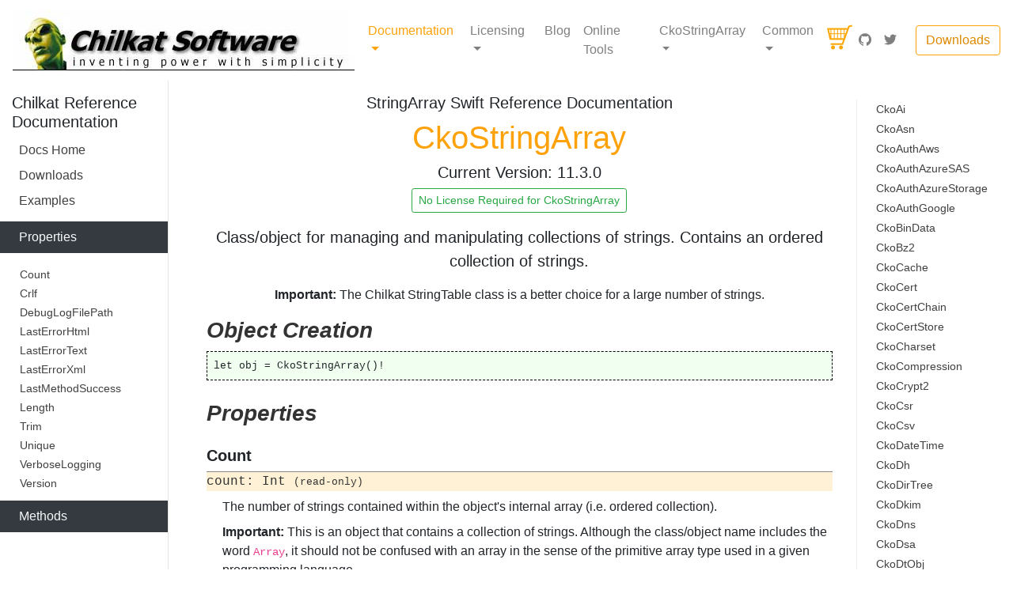

--- FILE ---
content_type: text/html
request_url: https://www.chilkatsoft.com/refdoc/swiftCkoStringArrayRef.html
body_size: 40166
content:
<!doctype html>
<html lang="en">
  <head>
  <!-- include file="bsFrame/headLinks.shtml" ----------------------------------------------------------------------- -->
    <!-- Required meta tags -->
    <meta charset="utf-8">
    <meta name="viewport" content="width=device-width, initial-scale=1, shrink-to-fit=no">

    <!-- Bootstrap CSS -->
    <link rel="stylesheet" href="https://maxcdn.bootstrapcdn.com/bootstrap/4.0.0/css/bootstrap.min.css" integrity="sha384-Gn5384xqQ1aoWXA+058RXPxPg6fy4IWvTNh0E263XmFcJlSAwiGgFAW/dAiS6JXm" crossorigin="anonymous">
<link href="assets/css/chilkatBs.css" rel="stylesheet">
<link href="assets/css/refdoc.css" rel="stylesheet">


  <!-- include file="bs/default_head.shtml" ----------------------------------------------------------------------- -->
  <title>CkoStringArray Swift Reference Documentation</title>
  
  <script>
  $(function () {
  $('[data-toggle="tooltip"]').tooltip()
})
</script>

  </head>
  <body>
   <a name="pageTop"></a> 
  <!-- include file="bsFrame/header.shtml" ----------------------------------------------------------------------- -->
  
  


<nav class="navbar navbar-expand-lg navbar-light bg-white">
  <a class="navbar-brand mr-0 mr-md-2" href="/" aria-label="Chilkat Software"><img src="/images/logoNew.jpg" />
</a>


    
    
    
    
    
    
      <div class="navbar-nav-scroll">
    <ul class="navbar-nav flex-row">
    
      <li class="nav-item dropdown active">
        <a class="nav-link dropdown-toggle" href="#" id="navbarDropdown" role="button" data-toggle="dropdown" aria-haspopup="true" aria-expanded="false">
          Documentation
        </a>
        <div class="dropdown-menu" aria-labelledby="navbarDropdown">
          <a class="dropdown-item" href="/relnotes.asp">ReadMe</a>
          <a class="dropdown-item" href="/reference.asp">Reference Documentation</a>
          <a class="dropdown-item" href="http://cknotes.com/category/release-notes/">Release Notes</a>
          <a class="dropdown-item" href="/testimonials.asp">Testimonials</a>
        </div>
      </li>
    
      <li class="nav-item dropdown">
        <a class="nav-link dropdown-toggle" href="#" id="navbarDropdown" role="button" data-toggle="dropdown" aria-haspopup="true" aria-expanded="false">
          Licensing
        </a>
        <div class="dropdown-menu" aria-labelledby="navbarDropdown">
          <a class="dropdown-item" href="/licensingExplained.asp">About Licensing</a>
          <a class="dropdown-item" href="/TrialInfo.asp">30-Day Trial</a>
        </div>
      </li>

      <li class="nav-item">
        <a class="nav-link" href="http://cknotes.com/">Blog</a>
      </li>
      <li class="nav-item">
        <a class="nav-link" href="https://tools.chilkat.io/">Online Tools</a>
      </li>
      
      <li class="nav-item dropdown">
        <a class="nav-link dropdown-toggle" href="#" id="navbarDropdown" role="button" data-toggle="dropdown" aria-haspopup="true" aria-expanded="false">
          CkoStringArray
        </a>
        <div class="dropdown-menu" aria-labelledby="navbarDropdown">
        <a class="dropdown-item lang-dd-item" href="/refdoc/xCkStringArrayRef.html">ActiveX</a><a class="dropdown-item lang-dd-item" href="/refdoc/c_CkStringArrayRef.html">C</a><a class="dropdown-item lang-dd-item" href="/refdoc/csStringArrayRef.html">C#</a><a class="dropdown-item lang-dd-item" href="/refdoc/vcCkStringArrayRef.html">C++</a><a class="dropdown-item lang-dd-item" href="/refdoc/pythonCkStringArrayRef.html">CkPython</a><a class="dropdown-item lang-dd-item" href="/refdoc/dataflexStringArrayRef.html">DataFlex</a><a class="dropdown-item lang-dd-item" href="/refdoc/delphiStringArrayRef.html">Delphi ActiveX</a><a class="dropdown-item lang-dd-item" href="/refdoc/dd_CkStringArrayRef.html">Delphi DLL</a><a class="dropdown-item lang-dd-item" href="/refdoc/goLang_StringArray_Ref.html">Go</a><a class="dropdown-item lang-dd-item" href="/refdoc/javaCkStringArrayRef.html">Java</a><a class="dropdown-item lang-dd-item" href="/refdoc/nodejsStringArrayRef.html">Node.js</a><a class="dropdown-item lang-dd-item" href="/refdoc/objcCkoStringArrayRef.html">Objective-C</a><a class="dropdown-item lang-dd-item" href="/refdoc/perlCkStringArrayRef.html">Perl</a><a class="dropdown-item lang-dd-item" href="/refdoc/phpStringArrayRef.html">PHP ActiveX</a><a class="dropdown-item lang-dd-item" href="/refdoc/phpCkStringArrayRef.html">PHP Extension</a><a class="dropdown-item lang-dd-item" href="/refdoc/pbStringArrayRef.html">PureBasic</a><a class="dropdown-item lang-dd-item" href="/refdoc/pythonStringArrayRef.html">Python</a><a class="dropdown-item lang-dd-item" href="/refdoc/rubyCkStringArrayRef.html">Ruby</a><a class="dropdown-item lang-dd-item" href="/refdoc/swift_StringArrayRef.html">Swift</a><a class="dropdown-item lang-dd-item" href="/refdoc/tclStringArrayRef.html">Tcl</a><a class="dropdown-item lang-dd-item" href="/refdoc/wc_CkStringArrayWRef.html">Unicode C</a><a class="dropdown-item lang-dd-item" href="/refdoc/wcppCkStringArrayWRef.html">Unicode C++</a><a class="dropdown-item lang-dd-item" href="/refdoc/vbnetStringArrayRef.html">VB.NET</a><a class="dropdown-item lang-dd-item" href="/refdoc/xojoStringArrayRef.html">Xojo Plugin</a>
        </div>
      </li>
      <li class="nav-item dropdown">
        <a class="nav-link dropdown-toggle" href="#" id="navbarDropdown" role="button" data-toggle="dropdown" aria-haspopup="true" aria-expanded="false">
          Common
        </a>
        <div class="dropdown-menu" aria-labelledby="navbarDropdown">
        <a class="dropdown-item lang-dd-item" href="swift_BinDataRef.html">CkoBinData</a><a class="dropdown-item lang-dd-item" href="swift_CkDateTimeRef.html">CkoDateTime</a><a class="dropdown-item lang-dd-item" href="swift_JsonArrayRef.html">CkoJsonArray</a><a class="dropdown-item lang-dd-item" href="swift_JsonObjectRef.html">CkoJsonObject</a><a class="dropdown-item lang-dd-item" href="swift_StringBuilderRef.html">CkoStringBuilder</a><a class="dropdown-item lang-dd-item" href="swift_XmlRef.html">CkoXml</a>
        </div>
      </li>


    </ul>
  </div>
  

    
    
    
    
    
    
    
      <ul class="navbar-nav flex-row ml-md-auto d-none d-md-flex">

<li class="nav-item">
<a href="/purchase2.asp"><img src="/images/cart-76-32.gif" /></a>
</li>
    <li class="nav-item">
      <a class="nav-link p-2" href="https://github.com/chilkatsoft" target="_blank" rel="noopener" aria-label="GitHub"><svg class="navbar-nav-svg" xmlns="http://www.w3.org/2000/svg" viewbox="0 0 512 499.36" focusable="false"><title>GitHub</title><path d="M256 0C114.64 0 0 114.61 0 256c0 113.09 73.34 209 175.08 242.9 12.8 2.35 17.47-5.56 17.47-12.34 0-6.08-.22-22.18-.35-43.54-71.2 15.49-86.2-34.34-86.2-34.34-11.64-29.57-28.42-37.45-28.42-37.45-23.27-15.84 1.73-15.55 1.73-15.55 25.69 1.81 39.21 26.38 39.21 26.38 22.84 39.12 59.92 27.82 74.5 21.27 2.33-16.54 8.94-27.82 16.25-34.22-56.84-6.43-116.6-28.43-116.6-126.49 0-27.95 10-50.8 26.35-68.69-2.63-6.48-11.42-32.5 2.51-67.75 0 0 21.49-6.88 70.4 26.24a242.65 242.65 0 0 1 128.18 0c48.87-33.13 70.33-26.24 70.33-26.24 14 35.25 5.18 61.27 2.55 67.75 16.41 17.9 26.31 40.75 26.31 68.69 0 98.35-59.85 120-116.88 126.32 9.19 7.9 17.38 23.53 17.38 47.41 0 34.22-.31 61.83-.31 70.23 0 6.85 4.61 14.81 17.6 12.31C438.72 464.97 512 369.08 512 256.02 512 114.62 397.37 0 256 0z" fill="currentColor" fill-rule="evenodd"/></svg>
</a>
    </li>
    <li class="nav-item">
      <a class="nav-link p-2" href="https://twitter.com/chilkatsoft" target="_blank" rel="noopener" aria-label="Twitter"><svg class="navbar-nav-svg" xmlns="http://www.w3.org/2000/svg" viewbox="0 0 512 416.32" focusable="false"><title>Twitter</title><path d="M160.83 416.32c193.2 0 298.92-160.22 298.92-298.92 0-4.51 0-9-.2-13.52A214 214 0 0 0 512 49.38a212.93 212.93 0 0 1-60.44 16.6 105.7 105.7 0 0 0 46.3-58.19 209 209 0 0 1-66.79 25.37 105.09 105.09 0 0 0-181.73 71.91 116.12 116.12 0 0 0 2.66 24c-87.28-4.3-164.73-46.3-216.56-109.82A105.48 105.48 0 0 0 68 159.6a106.27 106.27 0 0 1-47.53-13.11v1.43a105.28 105.28 0 0 0 84.21 103.06 105.67 105.67 0 0 1-47.33 1.84 105.06 105.06 0 0 0 98.14 72.94A210.72 210.72 0 0 1 25 370.84a202.17 202.17 0 0 1-25-1.43 298.85 298.85 0 0 0 160.83 46.92" fill="currentColor"/></svg>
</a>
    </li>

  </ul>
    <a class="btn btn-bd-download d-none d-lg-inline-block mb-3 mb-md-0 ml-md-3" href="/downloads.asp">Downloads</a>
    
  </div>
</nav>
  
  
  
 
  
      <div class="container-fluid">
      <div class="row flex-xl-nowrap">
  <!--  include file="nav.shtml" ----------------------------------------------------------------------- -->
  
<!-- use "col-md-3" and "col-xl-2" for a wider left column... -->
  <div class="col-12 col-md-3 col-xl-2 bd-sidebar">

<nav class="bd-links" id="bd-docs-nav">
<div class="bd-toc-item">
<div class="container">
<h5>Chilkat Reference Documentation</h5></div>
<a class="nav-link ck-ref-top-item" href="/reference.asp">Docs Home</a>
<a class="nav-link ck-ref-top-item" href="/downloads.asp">Downloads</a>
<a class="nav-link ck-ref-top-item" href="https://www.example-code.com/">Examples</a>

<p class="nav-link ck-ref-hdr-item text-light bg-dark">Properties</p><a class="nav-link ck-ref-item" href="#Count">Count</a><a class="nav-link ck-ref-item" href="#Crlf">Crlf</a><a class="nav-link ck-ref-item" href="#DebugLogFilePath">DebugLogFilePath</a><a class="nav-link ck-ref-item" href="#LastErrorHtml">LastErrorHtml</a><a class="nav-link ck-ref-item" href="#LastErrorText">LastErrorText</a><a class="nav-link ck-ref-item" href="#LastErrorXml">LastErrorXml</a><a class="nav-link ck-ref-item" href="#LastMethodSuccess">LastMethodSuccess</a><a class="nav-link ck-ref-item" href="#Length">Length</a><a class="nav-link ck-ref-item" href="#Trim">Trim</a><a class="nav-link ck-ref-item" href="#Unique">Unique</a><a class="nav-link ck-ref-item" href="#VerboseLogging">VerboseLogging</a><a class="nav-link ck-ref-item" href="#Version">Version</a>
<p class="nav-link ck-ref-hdr-item text-light bg-dark">Methods</p><a class="nav-link ck-ref-item" href="#Append">Append</a><a class="nav-link ck-ref-item" href="#AppendSerialized">AppendSerialized</a><a class="nav-link ck-ref-item" href="#Clear">Clear</a><a class="nav-link ck-ref-item" href="#Contains">Contains</a><a class="nav-link ck-ref-item" href="#Find">Find</a><a class="nav-link ck-ref-item" href="#FindFirstMatch">FindFirstMatch</a><a class="nav-link ck-ref-item" href="#GetString">GetString</a><a class="nav-link ck-ref-item" href="#GetStringLen">GetStringLen</a><a class="nav-link ck-ref-item" href="#InsertAt">InsertAt</a><a class="nav-link ck-ref-item" href="#LastString">LastString</a><a class="nav-link ck-ref-item" href="#LoadFromFile">LoadFromFile</a><a class="nav-link ck-ref-item" href="#LoadFromFile2">LoadFromFile2</a><a class="nav-link ck-ref-item" href="#LoadFromText">LoadFromText</a><a class="nav-link ck-ref-item" href="#LoadTaskResult">LoadTaskResult</a><a class="nav-link ck-ref-item" href="#Pop">Pop</a><a class="nav-link ck-ref-item" href="#Prepend">Prepend</a><a class="nav-link ck-ref-item" href="#Remove">Remove</a><a class="nav-link ck-ref-item" href="#RemoveAt">RemoveAt</a><a class="nav-link ck-ref-item" href="#ReplaceAt">ReplaceAt</a><a class="nav-link ck-ref-item" href="#SaveNthToFile">SaveNthToFile</a><a class="nav-link ck-ref-item" href="#SaveToFile">SaveToFile</a><a class="nav-link ck-ref-item" href="#SaveToFile2">SaveToFile2</a><a class="nav-link ck-ref-item" href="#SaveToText">SaveToText</a><a class="nav-link ck-ref-item" href="#Serialize">Serialize</a><a class="nav-link ck-ref-item" href="#Sort">Sort</a><a class="nav-link ck-ref-item" href="#SplitAndAppend">SplitAndAppend</a><a class="nav-link ck-ref-item" href="#StrAt">StrAt</a><a class="nav-link ck-ref-item" href="#Subtract">Subtract</a><a class="nav-link ck-ref-item" href="#Union">Union</a>



</div>
</nav>
</div>

<!-- Right rail -->
<div class="d-none d-xl-block col-xl-2 bd-toc">
<ul class="section-nav">
<li class="toc-entry toc-h2"><a href="swift_AiRef.html">CkoAi</a></li><li class="toc-entry toc-h2"><a href="swift_AsnRef.html">CkoAsn</a></li><li class="toc-entry toc-h2"><a href="swift_AuthAwsRef.html">CkoAuthAws</a></li><li class="toc-entry toc-h2"><a href="swift_AuthAzureSASRef.html">CkoAuthAzureSAS</a></li><li class="toc-entry toc-h2"><a href="swift_AuthAzureStorageRef.html">CkoAuthAzureStorage</a></li><li class="toc-entry toc-h2"><a href="swift_AuthGoogleRef.html">CkoAuthGoogle</a></li><li class="toc-entry toc-h2"><a href="swift_BinDataRef.html">CkoBinData</a></li><li class="toc-entry toc-h2"><a href="swift_Bz2Ref.html">CkoBz2</a></li><li class="toc-entry toc-h2"><a href="swift_CacheRef.html">CkoCache</a></li><li class="toc-entry toc-h2"><a href="swift_CertRef.html">CkoCert</a></li><li class="toc-entry toc-h2"><a href="swift_CertChainRef.html">CkoCertChain</a></li><li class="toc-entry toc-h2"><a href="swift_CertStoreRef.html">CkoCertStore</a></li><li class="toc-entry toc-h2"><a href="swift_CharsetRef.html">CkoCharset</a></li><li class="toc-entry toc-h2"><a href="swift_CompressionRef.html">CkoCompression</a></li><li class="toc-entry toc-h2"><a href="swift_Crypt2Ref.html">CkoCrypt2</a></li><li class="toc-entry toc-h2"><a href="swift_CsrRef.html">CkoCsr</a></li><li class="toc-entry toc-h2"><a href="swift_CsvRef.html">CkoCsv</a></li><li class="toc-entry toc-h2"><a href="swift_CkDateTimeRef.html">CkoDateTime</a></li><li class="toc-entry toc-h2"><a href="swift_DhRef.html">CkoDh</a></li><li class="toc-entry toc-h2"><a href="swift_DirTreeRef.html">CkoDirTree</a></li><li class="toc-entry toc-h2"><a href="swift_DkimRef.html">CkoDkim</a></li><li class="toc-entry toc-h2"><a href="swift_DnsRef.html">CkoDns</a></li><li class="toc-entry toc-h2"><a href="swift_DsaRef.html">CkoDsa</a></li><li class="toc-entry toc-h2"><a href="swift_DtObjRef.html">CkoDtObj</a></li><li class="toc-entry toc-h2"><a href="swift_EccRef.html">CkoEcc</a></li><li class="toc-entry toc-h2"><a href="swift_EdDSARef.html">CkoEdDSA</a></li><li class="toc-entry toc-h2"><a href="swift_EmailRef.html">CkoEmail</a></li><li class="toc-entry toc-h2"><a href="swift_EmailBundleRef.html">CkoEmailBundle</a></li><li class="toc-entry toc-h2"><a href="swift_FileAccessRef.html">CkoFileAccess</a></li><li class="toc-entry toc-h2"><a href="swift_Ftp2Ref.html">CkoFtp2</a></li><li class="toc-entry toc-h2"><a href="swift_GlobalRef.html">CkoGlobal</a></li><li class="toc-entry toc-h2"><a href="swift_GzipRef.html">CkoGzip</a></li><li class="toc-entry toc-h2"><a href="swift_HashtableRef.html">CkoHashtable</a></li><li class="toc-entry toc-h2"><a href="swift_HtmlToTextRef.html">CkoHtmlToText</a></li><li class="toc-entry toc-h2"><a href="swift_HtmlToXmlRef.html">CkoHtmlToXml</a></li><li class="toc-entry toc-h2"><a href="swift_HttpRef.html">CkoHttp</a></li><li class="toc-entry toc-h2"><a href="swift_HttpRequestRef.html">CkoHttpRequest</a></li><li class="toc-entry toc-h2"><a href="swift_HttpResponseRef.html">CkoHttpResponse</a></li><li class="toc-entry toc-h2"><a href="swift_ImapRef.html">CkoImap</a></li><li class="toc-entry toc-h2"><a href="swift_JavaKeyStoreRef.html">CkoJavaKeyStore</a></li><li class="toc-entry toc-h2"><a href="swift_JsonArrayRef.html">CkoJsonArray</a></li><li class="toc-entry toc-h2"><a href="swift_JsonObjectRef.html">CkoJsonObject</a></li><li class="toc-entry toc-h2"><a href="swift_JweRef.html">CkoJwe</a></li><li class="toc-entry toc-h2"><a href="swift_JwsRef.html">CkoJws</a></li><li class="toc-entry toc-h2"><a href="swift_JwtRef.html">CkoJwt</a></li><li class="toc-entry toc-h2"><a href="swift_LogRef.html">CkoLog</a></li><li class="toc-entry toc-h2"><a href="swift_MailboxesRef.html">CkoMailboxes</a></li><li class="toc-entry toc-h2"><a href="swift_MailManRef.html">CkoMailMan</a></li><li class="toc-entry toc-h2"><a href="swift_MessageSetRef.html">CkoMessageSet</a></li><li class="toc-entry toc-h2"><a href="swift_MhtRef.html">CkoMht</a></li><li class="toc-entry toc-h2"><a href="swift_MimeRef.html">CkoMime</a></li><li class="toc-entry toc-h2"><a href="swift_NtlmRef.html">CkoNtlm</a></li><li class="toc-entry toc-h2"><a href="swift_OAuth1Ref.html">CkoOAuth1</a></li><li class="toc-entry toc-h2"><a href="swift_OAuth2Ref.html">CkoOAuth2</a></li><li class="toc-entry toc-h2"><a href="swift_PdfRef.html">CkoPdf</a></li><li class="toc-entry toc-h2"><a href="swift_PemRef.html">CkoPem</a></li><li class="toc-entry toc-h2"><a href="swift_PfxRef.html">CkoPfx</a></li><li class="toc-entry toc-h2"><a href="swift_Pkcs11Ref.html">CkoPkcs11</a></li><li class="toc-entry toc-h2"><a href="swift_PrivateKeyRef.html">CkoPrivateKey</a></li><li class="toc-entry toc-h2"><a href="swift_PrngRef.html">CkoPrng</a></li><li class="toc-entry toc-h2"><a href="swift_PublicKeyRef.html">CkoPublicKey</a></li><li class="toc-entry toc-h2"><a href="swift_RestRef.html">CkoRest</a></li><li class="toc-entry toc-h2"><a href="swift_RsaRef.html">CkoRsa</a></li><li class="toc-entry toc-h2"><a href="swift_SCardRef.html">CkoSCard</a></li><li class="toc-entry toc-h2"><a href="swift_ScpRef.html">CkoScp</a></li><li class="toc-entry toc-h2"><a href="swift_SecretsRef.html">CkoSecrets</a></li><li class="toc-entry toc-h2"><a href="swift_SecureStringRef.html">CkoSecureString</a></li><li class="toc-entry toc-h2"><a href="swift_ServerSentEventRef.html">CkoServerSentEvent</a></li><li class="toc-entry toc-h2"><a href="swift_SFtpRef.html">CkoSFtp</a></li><li class="toc-entry toc-h2"><a href="swift_SFtpDirRef.html">CkoSFtpDir</a></li><li class="toc-entry toc-h2"><a href="swift_SFtpFileRef.html">CkoSFtpFile</a></li><li class="toc-entry toc-h2"><a href="swift_SocketRef.html">CkoSocket</a></li><li class="toc-entry toc-h2"><a href="swift_SpiderRef.html">CkoSpider</a></li><li class="toc-entry toc-h2"><a href="swift_SshRef.html">CkoSsh</a></li><li class="toc-entry toc-h2"><a href="swift_SshKeyRef.html">CkoSshKey</a></li><li class="toc-entry toc-h2"><a href="swift_SshTunnelRef.html">CkoSshTunnel</a></li><li class="toc-entry toc-h2"><a href="swift_StreamRef.html">CkoStream</a></li><li class="toc-entry toc-h2"><a href="swift_StringArrayRef.html">CkoStringArray</a></li><li class="toc-entry toc-h2"><a href="swift_StringBuilderRef.html">CkoStringBuilder</a></li><li class="toc-entry toc-h2"><a href="swift_StringTableRef.html">CkoStringTable</a></li><li class="toc-entry toc-h2"><a href="swift_TarRef.html">CkoTar</a></li><li class="toc-entry toc-h2"><a href="swift_TaskRef.html">CkoTask</a></li><li class="toc-entry toc-h2"><a href="swift_TaskChainRef.html">CkoTaskChain</a></li><li class="toc-entry toc-h2"><a href="swift_TrustedRootsRef.html">CkoTrustedRoots</a></li><li class="toc-entry toc-h2"><a href="swift_UnixCompressRef.html">CkoUnixCompress</a></li><li class="toc-entry toc-h2"><a href="swift_UploadRef.html">CkoUpload</a></li><li class="toc-entry toc-h2"><a href="swift_UrlRef.html">CkoUrl</a></li><li class="toc-entry toc-h2"><a href="swift_WebSocketRef.html">CkoWebSocket</a></li><li class="toc-entry toc-h2"><a href="swift_XmlRef.html">CkoXml</a></li><li class="toc-entry toc-h2"><a href="swift_XmlCertVaultRef.html">CkoXmlCertVault</a></li><li class="toc-entry toc-h2"><a href="swift_XmlDSigRef.html">CkoXmlDSig</a></li><li class="toc-entry toc-h2"><a href="swift_XmlDSigGenRef.html">CkoXmlDSigGen</a></li><li class="toc-entry toc-h2"><a href="swift_XmpRef.html">CkoXmp</a></li><li class="toc-entry toc-h2"><a href="swift_ZipRef.html">CkoZip</a></li><li class="toc-entry toc-h2"><a href="swift_ZipCrcRef.html">CkoZipCrc</a></li><li class="toc-entry toc-h2"><a href="swift_ZipEntryRef.html">CkoZipEntry</a></li>
</ul>
</div>

<main class="col-12 col-md-9 col-xl-8 py-md-3 pl-md-5 bd-content" role="main">

  <!-- include file="bsFrame/body_begin.shtml" ----------------------------------------------------------------------- -->
  
  
  <!-- include file="bs/default_body.shtml" ----------------------------------------------------------------------- -->
  <h5 class="text-center">StringArray Swift Reference Documentation</h5>
<h1 class="refdoc-h1 text-center">CkoStringArray</h1>

<h5 class="text-center">Current Version: 11.3.0</h5>
<div class="text-center"><button type="button" class="btn btn-outline-success btn-sm">No License Required for CkoStringArray</button></div>
<p class="lead text-center" style="margin-top: 16px">Class/object for managing and manipulating collections of strings.  Contains an ordered collection of strings.
<p>
<center><b>Important:</b> The Chilkat StringTable class is a better choice for a large number of strings.</center></p>
<h3 class="obj-cre-section">Object Creation</h3><pre>let obj = CkoStringArray()!</pre>

<h3 class="refdoc-section">Properties</h3><a name="Count"></a><h5 class="font-weight-bold entry-hdr">Count</h5><div class="entry-sig">count: Int  <small>(read-only)</small></div>



<div class="entry-text"><p>The number of strings contained within the object's internal array (i.e. ordered collection).  
<p>
<b>Important:</b> This is an object that contains a collection of strings.  Although the class/object name includes the word <code>Array</code>, it should not be confused with an array in the sense of the primitive array type used in a given programming language.</p>
<a class="top-link" href="#top">top</a>
</div><a name="Crlf"></a><h5 class="font-weight-bold entry-hdr">Crlf</h5><div class="entry-sig">crlf: Bool </div>



<div class="entry-text"><p>If <code>true</code>, strings are always automatically converted to use CRLF line endings. If <code>false</code>, strings are automatically converted to use bare LF line endings.</p>
<a class="top-link" href="#top">top</a>
</div><a name="DebugLogFilePath"></a><h5 class="font-weight-bold entry-hdr">DebugLogFilePath</h5><div class="entry-sig">debugLogFilePath: String! </div>



<div class="entry-text"><p>If set to a file path, this property logs the LastErrorText of each Chilkat method or property call to the specified file. This logging helps identify the context and history of Chilkat calls leading up to any crash or hang, aiding in debugging. 
<p>Enabling the VerboseLogging property provides more detailed information.

This property is mainly used for debugging rare instances where a Chilkat method call causes a hang or crash, which should generally not happen. 
<p>
Possible causes of hangs include:
<ul>
<li>A timeout property set to 0, indicating an infinite timeout.</li>
<li>A hang occurring within an event callback in the application code.</li>
<li>An internal bug in the Chilkat code causing the hang.</li>
</ul></p><div class="card border-secondary mb-1 ck-card">
              <div class="card-header ck-card-hdr">More Information and Examples</div>
              <div class="card-body text-dark ck-card-body"><a class="nav-link ck-ref-link" href="https://www.example-code.com/swift/debugLogFilePath.asp">Example showing how to use DebugLogFilePath.</a></div></div>
<a class="top-link" href="#top">top</a>
</div><a name="LastErrorHtml"></a><h5 class="font-weight-bold entry-hdr">LastErrorHtml</h5><div class="entry-sig">lastErrorHtml: String!  <small>(read-only)</small></div>



<div class="entry-text"><p>Provides HTML-formatted information about the last called method or property. If a method call fails or behaves unexpectedly, check this property for details. Note that information is available regardless of the method call's success.</p>
<a class="top-link" href="#top">top</a>
</div><a name="LastErrorText"></a><h5 class="font-weight-bold entry-hdr">LastErrorText</h5><div class="entry-sig">lastErrorText: String!  <small>(read-only)</small></div>



<div class="entry-text"><p>Provides plain text information about the last called method or property. If a method call fails or behaves unexpectedly, check this property for details. Note that information is available regardless of the method call's success.</p><div class="card border-secondary mb-1 ck-card">
              <div class="card-header ck-card-hdr">More Information and Examples</div>
              <div class="card-body text-dark ck-card-body"><a class="nav-link ck-ref-link" href="http://www.cknotes.com/?p=423">Concept of LastErrorText</a><a class="nav-link ck-ref-link" href="http://www.cknotes.com/?p=316">LastErrorText Standard Information</a></div></div>
<a class="top-link" href="#top">top</a>
</div><a name="LastErrorXml"></a><h5 class="font-weight-bold entry-hdr">LastErrorXml</h5><div class="entry-sig">lastErrorXml: String!  <small>(read-only)</small></div>



<div class="entry-text"><p>Provides XML-formatted information about the last called method or property. If a method call fails or behaves unexpectedly, check this property for details. Note that information is available regardless of the method call's success.</p>
<a class="top-link" href="#top">top</a>
</div><a name="LastMethodSuccess"></a><h5 class="font-weight-bold entry-hdr">LastMethodSuccess</h5><div class="entry-sig">lastMethodSuccess: Bool </div>



<div class="entry-text"><p>Indicates the success or failure of the most recent method call: <code>true</code> means success, <code>false</code> means failure. This property remains unchanged by property setters or getters.  This method is present to address challenges in checking for null or Nothing returns in certain programming languages.  Note: This property does not apply to methods that return integer values or to boolean-returning methods where the boolean does not indicate success or failure.</p>
<a class="top-link" href="#top">top</a>
</div><a name="Length"></a><h5 class="font-weight-bold entry-hdr">Length</h5><div class="entry-sig">length: Int  <small>(read-only)</small></div>



<div class="entry-text"><p>The number of strings contained within the internal collection.  (Identical to the Count property.)</p>
<a class="top-link" href="#top">top</a>
</div><a name="Trim"></a><h5 class="font-weight-bold entry-hdr">Trim</h5><div class="entry-sig">trim: Bool </div>



<div class="entry-text"><p>If <code>true</code>, whitespace, including carriage-returns and linefeeds, are automatically removed from the beginning and end of a string when added to the collection.</p>
<a class="top-link" href="#top">top</a>
</div><a name="Unique"></a><h5 class="font-weight-bold entry-hdr">Unique</h5><div class="entry-sig">unique: Bool </div>



<div class="entry-text"><p>If <code>true</code>, then duplicates are not allowed. When an attempt is made to insert a string that already exists, the duplicate insertion is silently suppressed and no error is returned.  The default value is <code>false</code>.</p>
<a class="top-link" href="#top">top</a>
</div><a name="VerboseLogging"></a><h5 class="font-weight-bold entry-hdr">VerboseLogging</h5><div class="entry-sig">verboseLogging: Bool </div>



<div class="entry-text"><p>If set to <code>true</code>, then the contents of LastErrorText (or LastErrorXml, or LastErrorHtml) may contain more verbose information. The default value is <code>false</code>.  Verbose logging should only be used for debugging.  The potentially large quantity of logged information may adversely affect peformance.</p>
<a class="top-link" href="#top">top</a>
</div><a name="Version"></a><h5 class="font-weight-bold entry-hdr">Version</h5><div class="entry-sig">version: String!  <small>(read-only)</small></div>



<div class="entry-text"><p>Version of the component/library, such as "10.1.0"</p><div class="card border-secondary mb-1 ck-card">
              <div class="card-header ck-card-hdr">More Information and Examples</div>
              <div class="card-body text-dark ck-card-body"><a class="nav-link ck-ref-link" href="https://www.example-code.com/swift/chilkat_version.asp">How to get the Chilkat version at runtime.</a></div></div>
<a class="top-link" href="#top">top</a>
</div>
<h3 class="refdoc-section">Methods</h3><a name="Append"></a><h5 class="font-weight-bold entry-hdr">Append</h5><div class="entry-sig">append(str: String) -> Bool</div>



<div class="entry-text"><p>Appends a string to the end of the internal ordered collection.</p><p class="return-note">Returns true for success, false for failure.</p>
<a class="top-link" href="#top">top</a>
</div><a name="AppendSerialized"></a><h5 class="font-weight-bold entry-hdr">AppendSerialized</h5><div class="entry-sig">appendSerialized(encodedStr: String) -> Bool</div>



<div class="entry-text"><p>Appends multiple strings to the end of the internal ordered collection. The <i>encodedStr</i> is what is returned from the Serialize method (see below).</p><p class="return-note">Returns true for success, false for failure.</p>
<a class="top-link" href="#top">top</a>
</div><a name="Clear"></a><h5 class="font-weight-bold entry-hdr">Clear</h5><div class="entry-sig">clear()</div>



<div class="entry-text"><p>Remove all strings from the internal collection.</p>
<a class="top-link" href="#top">top</a>
</div><a name="Contains"></a><h5 class="font-weight-bold entry-hdr">Contains</h5><div class="entry-sig">contains(str: String) -> Bool</div>



<div class="entry-text"><p>Returns <code>true</code> if the string is present in the internal collection. The string comparisons are case sensitive.</p>
<a class="top-link" href="#top">top</a>
</div><a name="Find"></a><h5 class="font-weight-bold entry-hdr">Find</h5><div class="entry-sig">find(str: String, firstIndex: Int) -> Int</div>



<div class="entry-text"><p>Finds the index of the first string equal to <i>findStr</i>. The search begins at <i>startIndex</i>. If the string is not found, -1 is returned. The first string in the array is at index 0.</p>
<a class="top-link" href="#top">top</a>
</div><a name="FindFirstMatch"></a><h5 class="font-weight-bold entry-hdr">FindFirstMatch</h5><div class="entry-sig">findFirstMatch(str: String, firstIndex: Int) -> Int</div>



<div class="entry-text"><p>Finds the first string that matches the <i>matchPattern</i>.  The search begins at <i>startIndex</i>. If the string is not found, -1 is returned. The first string in the array is at index 0.
<p>
The <i>matchPattern</i> may contain zero or more asterisk chars, each of which matches 0 or more of any character.</p>
<a class="top-link" href="#top">top</a>
</div><a name="GetString"></a><h5 class="font-weight-bold entry-hdr">GetString</h5><div class="entry-sig">getString(index: Int) -> String</div>



<div class="entry-text"><p>Returns the string at an indexed location within the internal collection. The first string is located at index 0.</p><p class="return-note">Returns <code>nil</code> on failure</p>
<a class="top-link" href="#top">top</a>
</div><a name="GetStringLen"></a><h5 class="font-weight-bold entry-hdr">GetStringLen</h5><div class="entry-sig">getStringLen(index: Int) -> Int</div>



<div class="entry-text"><p>Returns Nth string's length, in characters. The first string is located at index 0.</p>
<a class="top-link" href="#top">top</a>
</div><a name="InsertAt"></a><h5 class="font-weight-bold entry-hdr">InsertAt</h5><div class="entry-sig">insert(at: Int, str: String)</div>



<div class="entry-text"><p>Inserts a string into the internal collection at a specified index. Using index 0 will insert at the beginning.</p>
<a class="top-link" href="#top">top</a>
</div><a name="LastString"></a><h5 class="font-weight-bold entry-hdr">LastString</h5><div class="entry-sig">lastString() -> String</div>



<div class="entry-text"><p>Returns the last string in the internal collection.</p><p class="return-note">Returns <code>nil</code> on failure</p>
<a class="top-link" href="#top">top</a>
</div><a name="LoadFromFile"></a><h5 class="font-weight-bold entry-hdr">LoadFromFile</h5><div class="entry-sig">load(fromFile: String) -> Bool</div>



<div class="entry-text"><p>Loads strings from a file (one per line) into the internal collection.  It is assumed the file contains ANSI strings.  To load from a file containing non-ANSI strings (such as utf-8), call LoadFromFile2 instead.
<p>
<b>Note:</b> This method appends the strings in <i>path</i> to the existing collection of strings contained in this object.</p><p class="return-note">Returns true for success, false for failure.</p>
<a class="top-link" href="#top">top</a>
</div><a name="LoadFromFile2"></a><h5 class="font-weight-bold entry-hdr">LoadFromFile2</h5><div class="entry-sig">load(fromFile2: String, charset: String) -> Bool</div>



<div class="entry-text"><p>Loads strings from a file (one per line) into the internal collection.  The <i>charset</i> specifies the character encoding (such as utf-8) of the strings contained in the file.
<p>
<b>Note:</b> This method appends the strings in <i>path</i> to the existing collection of strings contained in this object.</p><p class="return-note">Returns true for success, false for failure.</p>
<a class="top-link" href="#top">top</a>
</div><a name="LoadFromText"></a><h5 class="font-weight-bold entry-hdr">LoadFromText</h5><div class="entry-sig">load(fromText: String)</div>



<div class="entry-text"><p>Loads strings from an in-memory string (one per line) into the internal collection.
<p>
<b>Note:</b> This method appends the strings in <i>str</i> to the existing collection of strings contained in this object.</p>
<a class="top-link" href="#top">top</a>
</div><a name="LoadTaskResult"></a><h5 class="font-weight-bold entry-hdr">LoadTaskResult</h5><div class="entry-sig">loadTaskResult(task: <a href="https://www.chilkatsoft.com/refdoc/swift_TaskRef.html"><a href="https://www.chilkatsoft.com/refdoc/swift_TaskRef.html">CkoTask</a></a>) -> Bool</div>

<div class="intro-version">Introduced in version <a href="http://cknotes.com/v9-5-0-52-micro-update-new-features-fixes-changes-etc/">9.5.0.52</a></div>


<div class="entry-text"><p>Loads the string collection from a completed asynchronous task.</p><p class="return-note">Returns true for success, false for failure.</p>
<a class="top-link" href="#top">top</a>
</div><a name="Pop"></a><h5 class="font-weight-bold entry-hdr">Pop</h5><div class="entry-sig">pop() -> String</div>



<div class="entry-text"><p>Returns the last string and removes it from the internal collection.</p><p class="return-note">Returns <code>nil</code> on failure</p>
<a class="top-link" href="#top">top</a>
</div><a name="Prepend"></a><h5 class="font-weight-bold entry-hdr">Prepend</h5><div class="entry-sig">prepend(str: String)</div>



<div class="entry-text"><p>Adds a string to the beginning of the internal collection.</p>
<a class="top-link" href="#top">top</a>
</div><a name="Remove"></a><h5 class="font-weight-bold entry-hdr">Remove</h5><div class="entry-sig">remove(str: String)</div>



<div class="entry-text"><p>Removes all strings equal to the string argument from the internal collection.</p>
<a class="top-link" href="#top">top</a>
</div><a name="RemoveAt"></a><h5 class="font-weight-bold entry-hdr">RemoveAt</h5><div class="entry-sig">remove(at: Int) -> Bool</div>



<div class="entry-text"><p>Removes the string at a particular index.</p>
<a class="top-link" href="#top">top</a>
</div><a name="ReplaceAt"></a><h5 class="font-weight-bold entry-hdr">ReplaceAt</h5><div class="entry-sig">replace(at: Int, str: String)</div>

<div class="intro-version">Introduced in version <a href="http://cknotes.com/v9-5-0-52-micro-update-new-features-fixes-changes-etc/">9.5.0.52</a></div>


<div class="entry-text"><p>Replaces the string at a specified index.</p>
<a class="top-link" href="#top">top</a>
</div><a name="SaveNthToFile"></a><h5 class="font-weight-bold entry-hdr">SaveNthToFile</h5><div class="entry-sig">saveNth(toFile: Int, path: String) -> Bool</div>



<div class="entry-text"><p>Saves the Nth string in the collection  to a file.</p><p class="return-note">Returns true for success, false for failure.</p>
<a class="top-link" href="#top">top</a>
</div><a name="SaveToFile"></a><h5 class="font-weight-bold entry-hdr">SaveToFile</h5><div class="entry-sig">save(toFile: String) -> Bool</div>



<div class="entry-text"><p>Saves the collection of strings to a file, one string per line.  Strings are saved using the ANSI charset.  (Call SaveToFile2 to specify a charset, such as <code>utf-8</code>)</p><p class="return-note">Returns true for success, false for failure.</p>
<a class="top-link" href="#top">top</a>
</div><a name="SaveToFile2"></a><h5 class="font-weight-bold entry-hdr">SaveToFile2</h5><div class="entry-sig">save(toFile2: String, charset: String) -> Bool</div>



<div class="entry-text"><p>Saves the collection of strings to a file, one string per line.  Strings are saved using the specified <i>charset</i>.</p><p class="return-note">Returns true for success, false for failure.</p>
<a class="top-link" href="#top">top</a>
</div><a name="SaveToText"></a><h5 class="font-weight-bold entry-hdr">SaveToText</h5><div class="entry-sig">saveToText() -> String</div>



<div class="entry-text"><p>Writes the collection of strings to a single string, one per line (separated by CRLF line endings).</p><p class="return-note">Returns <code>nil</code> on failure</p>
<a class="top-link" href="#top">top</a>
</div><a name="Serialize"></a><h5 class="font-weight-bold entry-hdr">Serialize</h5><div class="entry-sig">serialize() -> String</div>



<div class="entry-text"><p>Returns an string which is an encoded representation of all the strings in the collection. The string collection can be re-created by calling the AppendSerialized method.</p><p class="return-note">Returns <code>nil</code> on failure</p>
<a class="top-link" href="#top">top</a>
</div><a name="Sort"></a><h5 class="font-weight-bold entry-hdr">Sort</h5><div class="entry-sig">sort(ascending: Bool)</div>



<div class="entry-text"><p>Sorts the strings in the collection in ascending or descending order.  To sort in ascending order, set <i>ascending</i> to <code>true</code>, otherwise set <i>ascending</i> equal to <code>false</code>.</p>
<a class="top-link" href="#top">top</a>
</div><a name="SplitAndAppend"></a><h5 class="font-weight-bold entry-hdr">SplitAndAppend</h5><div class="entry-sig">splitAndAppend(str: String, boundary: String)</div>



<div class="entry-text"><p>Splits a string at a character or substring boundary and adds each resulting string to the internal collection.</p>
<a class="top-link" href="#top">top</a>
</div><a name="StrAt"></a><h5 class="font-weight-bold entry-hdr">StrAt</h5><div class="entry-sig">str(at: Int) -> String</div>



<div class="entry-text"><p>Returns the string at a specific index.</p><p class="return-note">Returns <code>nil</code> on failure</p>
<a class="top-link" href="#top">top</a>
</div><a name="Subtract"></a><h5 class="font-weight-bold entry-hdr">Subtract</h5><div class="entry-sig">subtract(sa: CkoStringArray)</div>



<div class="entry-text"><p>Subtracts the strings contained within <i>stringArrayObj</i> from the caller's internal collection.</p>
<a class="top-link" href="#top">top</a>
</div><a name="Union"></a><h5 class="font-weight-bold entry-hdr">Union</h5><div class="entry-sig">union(sa: CkoStringArray)</div>



<div class="entry-text"><p>Performs the union set-operator.  The result is that the caller will have a string collection that is the union of itself and <i>stringArrayObj</i>.</p>
<a class="top-link" href="#top">top</a>
</div>



 
 
 
  
  <!-- include file="bsFrame/body_end.shtml" ----------------------------------------------------------------------- -->
  </main>
      </div>
    </div>


  <!-- include file="bsFrame/bsFooter.shtml" ----------------------------------------------------------------------- -->
  
  <!-- include file="bsFrame/bsjs.shtml" ----------------------------------------------------------------------- -->
      <!-- Optional JavaScript -->
    <!-- jQuery first, then Popper.js, then Bootstrap JS -->
    <script src="https://code.jquery.com/jquery-3.2.1.slim.min.js" integrity="sha384-KJ3o2DKtIkvYIK3UENzmM7KCkRr/rE9/Qpg6aAZGJwFDMVNA/GpGFF93hXpG5KkN" crossorigin="anonymous"></script>
    <script src="https://cdnjs.cloudflare.com/ajax/libs/popper.js/1.12.9/umd/popper.min.js" integrity="sha384-ApNbgh9B+Y1QKtv3Rn7W3mgPxhU9K/ScQsAP7hUibX39j7fakFPskvXusvfa0b4Q" crossorigin="anonymous"></script>
    <script src="https://maxcdn.bootstrapcdn.com/bootstrap/4.0.0/js/bootstrap.min.js" integrity="sha384-JZR6Spejh4U02d8jOt6vLEHfe/JQGiRRSQQxSfFWpi1MquVdAyjUar5+76PVCmYl" crossorigin="anonymous"></script>
    
    
  </body>
</html>
